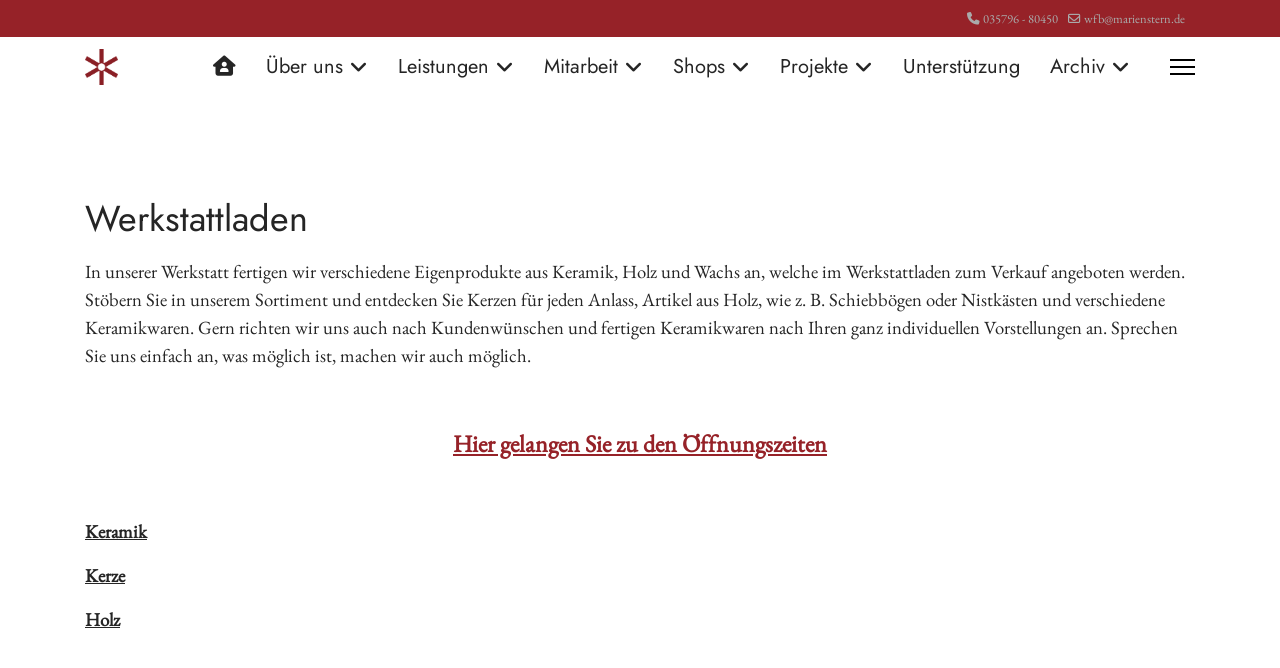

--- FILE ---
content_type: text/html; charset=utf-8
request_url: https://werkstatt.marienstern.de/index.php/shops/werkstattladen?94?111?129
body_size: 10643
content:

<!doctype html>
<html prefix="og: http://ogp.me/ns#"  lang="de-de" dir="ltr">
	<head>
		
		<meta name="viewport" content="width=device-width, initial-scale=1, shrink-to-fit=no">
		<meta charset="utf-8">
	<meta name="author" content="Kathrin Mirtschink">
	<meta property="og:image:width" content="1000">
	<meta property="og:image:height" content="667">
	<meta property="og:title" content="Werkstattladen">
	<meta property="og:type" content="article">
	<meta property="og:image:url" content="https://werkstatt.marienstern.de/images/Fotos BBB AB Cafe Keramik/Keramik/IMG_6440 1000x667.jpg">
	<meta property="og:url" content="?94?111?129">
	<meta name="generator" content="Joomla! - Open Source Content Management">
	<title>Werkstattladen</title>
	<link href="/images/logo/Werkstattlogo-neu-RGB.png" rel="icon" type="image/png">
<link href="/media/vendor/joomla-custom-elements/css/joomla-alert.min.css?0.4.1" rel="stylesheet">
	<link href="/media/plg_system_jcepro/site/css/content.min.css?86aa0286b6232c4a5b58f892ce080277" rel="stylesheet">
	<link href="/templates/shaper_helixultimate/css/bootstrap.min.css" rel="stylesheet">
	<link href="/plugins/system/helixultimate/assets/css/chosen.css" rel="stylesheet">
	<link href="/plugins/system/helixultimate/assets/css/system-j4.min.css" rel="stylesheet">
	<link href="/media/system/css/joomla-fontawesome.min.css?3f9a95" rel="stylesheet">
	<link href="/templates/shaper_helixultimate/css/template.css" rel="stylesheet">
	<link href="/templates/shaper_helixultimate/css/presets/preset2.css" rel="stylesheet">
	<link href="/templates/shaper_helixultimate/css/custom.css" rel="stylesheet">
	<link href="/components/com_sppagebuilder/assets/css/dynamic-content.css?3e7e96fad5e237fb2d5a081c6cb11212" rel="stylesheet">
	<link href="/components/com_sppagebuilder/assets/css/color-switcher.css?3e7e96fad5e237fb2d5a081c6cb11212" rel="stylesheet">
	<style>.sp-megamenu-parent > li > a, .sp-megamenu-parent > li > span, .sp-megamenu-parent .sp-dropdown li.sp-menu-item > a{font-family: 'Arial', sans-serif;text-decoration: none;}
</style>
	<style>.menu.nav-pills > li > a, .menu.nav-pills > li > span, .menu.nav-pills .sp-dropdown li.sp-menu-item > a{font-family: 'Arial', sans-serif;text-decoration: none;}
</style>
	<style>.logo-image {height:36px;}.logo-image-phone {height:36px;}</style>
	<style>@media(max-width: 992px) {.logo-image {height: 36px;}.logo-image-phone {height: 36px;}}</style>
	<style>@media(max-width: 576px) {.logo-image {height: 36px;}.logo-image-phone {height: 36px;}}</style>
	<style>:root {--sppb-topbar-bg-color: #333333; --sppb-topbar-text-color: #AAAAAA; --sppb-header-bg-color: #FFFFFF; --sppb-logo-text-color: #ec430f; --sppb-menu-text-color: #252525; --sppb-menu-text-hover-color: #ec430f; --sppb-menu-text-active-color: #ec430f; --sppb-menu-dropdown-bg-color: #FFFFFF; --sppb-menu-dropdown-text-color: #252525; --sppb-menu-dropdown-text-hover-color: #ec430f; --sppb-menu-dropdown-text-active-color: #ec430f; --sppb-text-color: #252525; --sppb-bg-color: #FFFFFF; --sppb-link-color: #ec430f; --sppb-link-hover-color: #044CD0; --sppb-footer-bg-color: #171717; --sppb-footer-text-color: #FFFFFF; --sppb-footer-link-color: #A2A2A2; --sppb-footer-link-hover-color: #FFFFFF}</style>
<script src="/media/vendor/jquery/js/jquery.min.js?3.7.1"></script>
	<script src="/media/vendor/jquery/js/jquery-noconflict.min.js?3.7.1"></script>
	<script src="/media/mod_menu/js/menu.min.js?3f9a95" type="module"></script>
	<script type="application/json" class="joomla-script-options new">{"data":{"breakpoints":{"tablet":991,"mobile":480},"header":{"stickyOffset":"100"}},"joomla.jtext":{"ERROR":"Fehler","MESSAGE":"Nachricht","NOTICE":"Hinweis","WARNING":"Warnung","JCLOSE":"Schließen","JOK":"OK","JOPEN":"Öffnen"},"system.paths":{"root":"","rootFull":"https:\/\/werkstatt.marienstern.de\/","base":"","baseFull":"https:\/\/werkstatt.marienstern.de\/"},"csrf.token":"25dd187793ff3a9bab4105474d24e955","accessibility-options":{"labels":{"menuTitle":"Bedienungshilfen","increaseText":"Schrift vergrößern","decreaseText":"Schrift verkleinern","increaseTextSpacing":"Zeichenabstand erhöhen","decreaseTextSpacing":"Zeichenabstand verringern","invertColors":"Farben umkehren","grayHues":"Graue Farbtöne","underlineLinks":"Links unterstreichen","bigCursor":"Großer Mauszeiger","readingGuide":"Zeilenlineal","textToSpeech":"Text vorlesen","speechToText":"Sprache zu Text","resetTitle":"Zurücksetzen","closeTitle":"Schließen"},"icon":{"position":{"left":{"size":"0","units":"px"}},"useEmojis":true},"hotkeys":{"enabled":true,"helpTitles":true},"textToSpeechLang":["de-DE"],"speechToTextLang":["de-DE"]}}</script>
	<script src="/media/system/js/core.min.js?a3d8f8"></script>
	<script src="/media/vendor/bootstrap/js/alert.min.js?5.3.8" type="module"></script>
	<script src="/media/vendor/bootstrap/js/button.min.js?5.3.8" type="module"></script>
	<script src="/media/vendor/bootstrap/js/carousel.min.js?5.3.8" type="module"></script>
	<script src="/media/vendor/bootstrap/js/collapse.min.js?5.3.8" type="module"></script>
	<script src="/media/vendor/bootstrap/js/dropdown.min.js?5.3.8" type="module"></script>
	<script src="/media/vendor/bootstrap/js/modal.min.js?5.3.8" type="module"></script>
	<script src="/media/vendor/bootstrap/js/offcanvas.min.js?5.3.8" type="module"></script>
	<script src="/media/vendor/bootstrap/js/popover.min.js?5.3.8" type="module"></script>
	<script src="/media/vendor/bootstrap/js/scrollspy.min.js?5.3.8" type="module"></script>
	<script src="/media/vendor/bootstrap/js/tab.min.js?5.3.8" type="module"></script>
	<script src="/media/vendor/bootstrap/js/toast.min.js?5.3.8" type="module"></script>
	<script src="/media/system/js/showon.min.js?e51227" type="module"></script>
	<script src="/media/system/js/messages.min.js?9a4811" type="module"></script>
	<script src="/media/vendor/accessibility/js/accessibility.min.js?3.0.17" defer></script>
	<script src="/plugins/system/helixultimate/assets/js/chosen.jquery.js"></script>
	<script src="/templates/shaper_helixultimate/js/main.js"></script>
	<script src="/components/com_sppagebuilder/assets/js/dynamic-content.js?3e7e96fad5e237fb2d5a081c6cb11212"></script>
	<script src="/components/com_sppagebuilder/assets/js/color-switcher.js?3e7e96fad5e237fb2d5a081c6cb11212"></script>
	<script type="application/ld+json">{"@context":"https://schema.org","@graph":[{"@type":"Organization","@id":"https://werkstatt.marienstern.de/#/schema/Organization/base","name":"Werkstatt St. Michael","url":"https://werkstatt.marienstern.de/"},{"@type":"WebSite","@id":"https://werkstatt.marienstern.de/#/schema/WebSite/base","url":"https://werkstatt.marienstern.de/","name":"Werkstatt St. Michael","publisher":{"@id":"https://werkstatt.marienstern.de/#/schema/Organization/base"}},{"@type":"WebPage","@id":"https://werkstatt.marienstern.de/#/schema/WebPage/base","url":"https://werkstatt.marienstern.de/index.php/shops/werkstattladen?94?111?129","name":"Werkstattladen","isPartOf":{"@id":"https://werkstatt.marienstern.de/#/schema/WebSite/base"},"about":{"@id":"https://werkstatt.marienstern.de/#/schema/Organization/base"},"inLanguage":"de-DE"}]}</script>
	<script type="module">window.addEventListener("load", function() {new Accessibility(Joomla.getOptions("accessibility-options") || {});});</script>
	<script>template="shaper_helixultimate";</script>
	<script>
				document.addEventListener("DOMContentLoaded", () =>{
					window.htmlAddContent = window?.htmlAddContent || "";
					if (window.htmlAddContent) {
        				document.body.insertAdjacentHTML("beforeend", window.htmlAddContent);
					}
				});
			</script>
	<script>
			const initColorMode = () => {
				const colorVariableData = [];
				const sppbColorVariablePrefix = "--sppb";
				let activeColorMode = localStorage.getItem("sppbActiveColorMode") || "";
				activeColorMode = "";
				const modes = [];

				if(!modes?.includes(activeColorMode)) {
					activeColorMode = "";
					localStorage.setItem("sppbActiveColorMode", activeColorMode);
				}

				document?.body?.setAttribute("data-sppb-color-mode", activeColorMode);

				if (!localStorage.getItem("sppbActiveColorMode")) {
					localStorage.setItem("sppbActiveColorMode", activeColorMode);
				}

				if (window.sppbColorVariables) {
					const colorVariables = typeof(window.sppbColorVariables) === "string" ? JSON.parse(window.sppbColorVariables) : window.sppbColorVariables;

					for (const colorVariable of colorVariables) {
						const { path, value } = colorVariable;
						const variable = String(path[0]).trim().toLowerCase().replaceAll(" ", "-");
						const mode = path[1];
						const variableName = `${sppbColorVariablePrefix}-${variable}`;

						if (activeColorMode === mode) {
							colorVariableData.push(`${variableName}: ${value}`);
						}
					}

					document.documentElement.style.cssText += colorVariableData.join(";");
				}
			};

			window.sppbColorVariables = [];
			
			initColorMode();

			document.addEventListener("DOMContentLoaded", initColorMode);
		</script>
			<script src="/media/vendor/jquery/js/jquery.min.js"></script><script>var JUri = "https://werkstatt.marienstern.de/", gallery_image_path="images"</script><script src="https://werkstatt.marienstern.de/components/com_bagallery/libraries/modal/ba_modal.js?2.4.0"></script><link rel="stylesheet" href="https://werkstatt.marienstern.de/components/com_bagallery/assets/css/ba-style.css?2.4.0"><link rel="stylesheet" href="https://werkstatt.marienstern.de/components/com_bagallery/assets/css/ba-effects.css?2.4.0"><script src="https://werkstatt.marienstern.de/components/com_bagallery/libraries/ba_isotope/ba_isotope.js?2.4.0"></script><script src="https://werkstatt.marienstern.de/components/com_bagallery/libraries/lazyload/jquery.lazyload.min.js?2.4.0"></script><script src="https://werkstatt.marienstern.de/components/com_bagallery/assets/js/ba-gallery.js?2.4.0"></script>
</head>
	<body class="site helix-ultimate hu com_content com-content view-article layout-default task-none itemid-176 de-de ltr sticky-header layout-fluid offcanvas-init offcanvs-position-right">

		
		
		<div class="body-wrapper">
			<div class="body-innerwrapper">
				
	<div class="sticky-header-placeholder"></div>

<div id="sp-top-bar">
	<div class="container">
		<div class="container-inner">
			<div class="row">
				<div id="sp-top1" class="col-lg-6">
					<div class="sp-column text-center text-lg-start">
																			
												
					</div>
				</div>

				<div id="sp-top2" class="col-lg-6">
					<div class="sp-column text-center text-lg-end">
						
													<ul class="sp-contact-info"><li class="sp-contact-phone"><span class="fas fa-phone" aria-hidden="true"></span> <a href="tel:03579680450">035796 - 80450</a></li><li class="sp-contact-email"><span class="far fa-envelope" aria-hidden="true"></span> <a href="mailto:wfb@marienstern.de">wfb@marienstern.de</a></li></ul>												
					</div>
				</div>
			</div>
		</div>
	</div>
</div>

<header id="sp-header">
	<div class="container">
		<div class="container-inner">
			<div class="row align-items-center">

				<!-- Left toggler if left/offcanvas -->
				
				<!-- Logo -->
				<div id="sp-logo" class="col-auto">
					<div class="sp-column">
						<div class="logo"><a href="/">
				<img class='logo-image '
					srcset='https://werkstatt.marienstern.de/images/logo/Stern_Marienstern.png 1x'
					src='https://werkstatt.marienstern.de/images/logo/Stern_Marienstern.png'
					height='36'
					alt='Werkstatt St. Michael'
				/>
				</a></div>						
					</div>
				</div>

				<!-- Menu -->
				<div id="sp-menu" class="col-auto flex-auto">
					<div class="sp-column d-flex justify-content-end align-items-center">
						<nav class="sp-megamenu-wrapper d-flex" role="navigation" aria-label="navigation"><ul class="sp-megamenu-parent menu-animation-fade-up d-none d-lg-block"><li class="sp-menu-item"><a   href="/index.php"  ><span class="fas fa-house-user"></span></a></li><li class="sp-menu-item sp-has-child"><a   href="/index.php/ueber-uns"  >Über uns</a><div class="sp-dropdown sp-dropdown-main sp-menu-right" style="width: 240px;"><div class="sp-dropdown-inner"><ul class="sp-dropdown-items"><li class="sp-menu-item"><a   href="/index.php/ueber-uns/leitbild"  >Leitbild</a></li><li class="sp-menu-item"><a   href="/index.php/ueber-uns/historie"  >Historie</a></li><li class="sp-menu-item"><a   href="/index.php/ueber-uns/kontakt"  >Kontakt</a></li><li class="sp-menu-item"><a   href="/index.php/ueber-uns/oeffnungszeiten-wfbm"  >Öffnungszeiten WfbM</a></li></ul></div></div></li><li class="sp-menu-item sp-has-child"><span  class=" sp-menu-separator"  >Leistungen</span><div class="sp-dropdown sp-dropdown-main sp-menu-right" style="width: 240px;"><div class="sp-dropdown-inner"><ul class="sp-dropdown-items"><li class="sp-menu-item sp-has-child"><a   href="/index.php/leistungen/werkstattleistungen"  >Werkstattleistungen</a><div class="sp-dropdown sp-dropdown-sub sp-menu-right" style="width: 240px;"><div class="sp-dropdown-inner"><ul class="sp-dropdown-items"><li class="sp-menu-item"><a   href="/index.php/leistungen/werkstattleistungen/montagearbeiten"  >Montagearbeiten</a></li><li class="sp-menu-item"><a   href="/index.php/leistungen/werkstattleistungen/metallverarbeitung"  >Metallverarbeitung</a></li><li class="sp-menu-item"><a   href="/index.php/leistungen/werkstattleistungen/landschaftspflege"  >Landschaftspflege</a></li><li class="sp-menu-item"><a   href="/index.php/leistungen/werkstattleistungen/tischlerei"  >Tischlerei</a></li><li class="sp-menu-item"><a   href="/index.php/leistungen/werkstattleistungen/keramik"  >Keramik</a></li><li class="sp-menu-item"><a   href="/index.php/leistungen/werkstattleistungen/kerze"  >Kerze</a></li><li class="sp-menu-item"><a   href="/index.php/leistungen/werkstattleistungen/baeckerei-cafe-st-michael"  >Klosterbäckerei</a></li><li class="sp-menu-item"><a   href="/index.php/leistungen/werkstattleistungen/cafe-st-michael"  >Café St. Michael</a></li><li class="sp-menu-item"><a   href="/index.php/leistungen/werkstattleistungen/dienstleistungen"  >Dienstleistungen</a></li></ul></div></div></li><li class="sp-menu-item sp-has-child"><span  class=" sp-menu-separator"  >Leistungen für Werkstattbesucher</span><div class="sp-dropdown sp-dropdown-sub sp-menu-right" style="width: 240px;"><div class="sp-dropdown-inner"><ul class="sp-dropdown-items"><li class="sp-menu-item"><a   href="/index.php/leistungen/leistungen-fuer-werkstattbesucher/berufsbildungsbereich"  >Berufsbildungsbereich</a></li><li class="sp-menu-item"><a   href="/index.php/leistungen/leistungen-fuer-werkstattbesucher/arbeitsbereich"  >Arbeitsbereich</a></li><li class="sp-menu-item"><a   href="/index.php/leistungen/leistungen-fuer-werkstattbesucher/praxisbausteine"  >Praxisbausteine</a></li><li class="sp-menu-item"><a   href="/index.php/leistungen/leistungen-fuer-werkstattbesucher/begleitende-angebote"  >Begleitende Angebote</a></li></ul></div></div></li></ul></div></div></li><li class="sp-menu-item sp-has-child"><span  class=" sp-menu-separator"  >Mitarbeit</span><div class="sp-dropdown sp-dropdown-main sp-menu-right" style="width: 240px;"><div class="sp-dropdown-inner"><ul class="sp-dropdown-items"><li class="sp-menu-item"><a   href="/index.php/mitarbeit/ehrenamt"  >Ehrenamt</a></li><li class="sp-menu-item"><a   href="/index.php/mitarbeit/fdag-fsj-bfd"  >FdaG/FSJ/BFD</a></li><li class="sp-menu-item"><a   href="/index.php/mitarbeit/stellenausschreibungen"  >Stellenausschreibungen</a></li></ul></div></div></li><li class="sp-menu-item sp-has-child active"><span  class=" sp-menu-separator"  >Shops</span><div class="sp-dropdown sp-dropdown-main sp-menu-right" style="width: 240px;"><div class="sp-dropdown-inner"><ul class="sp-dropdown-items"><li class="sp-menu-item current-item active"><a aria-current="page"  href="/index.php/shops/werkstattladen"  >Werkstattladen</a></li><li class="sp-menu-item"><a   href="/index.php/shops/baeckerei"  >Bäckerei &amp; Café</a></li></ul></div></div></li><li class="sp-menu-item sp-has-child"><span  class=" sp-menu-separator"  >Projekte</span><div class="sp-dropdown sp-dropdown-main sp-menu-right" style="width: 240px;"><div class="sp-dropdown-inner"><ul class="sp-dropdown-items"><li class="sp-menu-item sp-has-child"><span  class=" sp-menu-separator"  >Projekt LOVe</span><div class="sp-dropdown sp-dropdown-sub sp-menu-right" style="width: 240px;"><div class="sp-dropdown-inner"><ul class="sp-dropdown-items"><li class="sp-menu-item"><a   href="/index.php/projekte/projekt-love/love-das-projekt"  >LOVe - Das Projekt</a></li><li class="sp-menu-item"><a   href="/index.php/projekte/projekt-love/love-kontakt"  >LOVe - Kontakt</a></li><li class="sp-menu-item"><a   href="/index.php/projekte/projekt-love/projektausschreibungen"  >Projektausschreibungen</a></li></ul></div></div></li><li class="sp-menu-item sp-has-child"><span  class=" sp-menu-separator"  >ERL</span><div class="sp-dropdown sp-dropdown-sub sp-menu-right" style="width: 240px;"><div class="sp-dropdown-inner"><ul class="sp-dropdown-items"><li class="sp-menu-item"><a   href="/index.php/projekte/erl/erl-das-projekt"  >ERL - Das Projekt</a></li><li class="sp-menu-item"><a   href="/index.php/projekte/erl/erl-projektabschluss"  >ERL - Projektabschluss</a></li><li class="sp-menu-item"><a   href="/index.php/projekte/erl/erl-berufliche-kompetenzprofile"  >ERL - berufliche Kompetenzprofile</a></li></ul></div></div></li><li class="sp-menu-item sp-has-child"><span  class=" sp-menu-separator"  >Et Labora</span><div class="sp-dropdown sp-dropdown-sub sp-menu-right" style="width: 240px;"><div class="sp-dropdown-inner"><ul class="sp-dropdown-items"><li class="sp-menu-item"><a   href="/index.php/projekte/et-labora/et-labora-das-projekt"  >Et Labora - Das Projekt</a></li><li class="sp-menu-item"><a   href="/index.php/projekte/et-labora/et-labora-abschlussbericht"  >Et Labora - Abschlussbericht</a></li></ul></div></div></li></ul></div></div></li><li class="sp-menu-item"><a   href="/index.php/unterstuetzung"  >Unterstützung</a></li><li class="sp-menu-item sp-has-child"><span  class=" sp-menu-separator"  >Archiv</span><div class="sp-dropdown sp-dropdown-main sp-menu-right" style="width: 240px;"><div class="sp-dropdown-inner"><ul class="sp-dropdown-items"><li class="sp-menu-item"><a   href="/images/PDF/Archiv/Archiv 2021"  >Archiv 2021</a></li><li class="sp-menu-item"><a   href="/images/PDF/Archiv/Archiv 2020"  >Archiv 2020</a></li><li class="sp-menu-item"><a   href="/images/PDF/Archiv/Archiv 2019"  >Archiv 2019</a></li><li class="sp-menu-item"><a   href="/images/PDF/Archiv/Archiv 2018"  >Archiv 2018</a></li><li class="sp-menu-item"><a   href="/images/PDF/Archiv/Archiv-2017"  >Archiv 2017</a></li><li class="sp-menu-item"><a   href="/images/PDF/Archiv/Archiv-2016"  >Archiv 2016</a></li><li class="sp-menu-item"><a   href="/images/PDF/Archiv/Archiv-2015"  >Archiv 2015</a></li><li class="sp-menu-item"><a   href="/images/PDF/Archiv/Archiv-2014"  >Archiv 2014</a></li><li class="sp-menu-item"><a   href="/images/PDF/Archiv/Archiv-2013"  >Archiv 2013</a></li><li class="sp-menu-item"><a   href="/images/PDF/Archiv/Archiv-2012"  >Archiv 2012</a></li><li class="sp-menu-item"><a   href="/images/PDF/Archiv/Archiv-2011"  >Archiv 2011</a></li><li class="sp-menu-item"><a   href="/images/PDF/Archiv/Archiv-2010"  >Archiv 2010</a></li></ul></div></div></li></ul></nav>						

						<!-- Related Modules -->
						<div class="d-none d-lg-flex header-modules align-items-center">
							
													</div>

						<!-- Right toggler  -->
													
  <a id="offcanvas-toggler"
     class="offcanvas-toggler-secondary offcanvas-toggler-right d-flex align-items-center"
     href="#"
     aria-label="Menu"
     title="Menu">
     <div class="burger-icon"><span></span><span></span><span></span></div>
  </a>											</div>
				</div>
			</div>
		</div>
	</div>
</header>
				<main id="sp-main">
					
<section id="sp-section-1" >

				
	
<div class="row">
	<div id="sp-title" class="col-lg-12 "><div class="sp-column "></div></div></div>
				
	</section>

<section id="sp-main-body" >

										<div class="container">
					<div class="container-inner">
						
	
<div class="row">
	
<div id="sp-component" class="col-lg-12 ">
	<div class="sp-column ">
		<div id="system-message-container" aria-live="polite"></div>


		
		<div class="article-details " itemscope itemtype="https://schema.org/Article">
    <meta itemprop="inLanguage" content="de-DE">

    
    
    
    
            <div class="article-header">
                            <h1 itemprop="headline">
                    Werkstattladen                </h1>
            
            
            
                    </div>
    
    <div class="article-can-edit d-flex flex-wrap justify-content-between">
                
            </div>

    
        
                
    
        
        
        
        <div itemprop="articleBody">
            <p><span style="font-size: 14pt;">In unserer Werkstatt fertigen wir verschiedene Eigenprodukte aus Keramik, Holz und Wachs an, welche im Werkstattladen zum Verkauf angeboten werden. Stöbern Sie in unserem Sortiment und entdecken Sie Kerzen für jeden Anlass, Artikel aus Holz, wie z. B. Schiebbögen oder Nistkästen und verschiedene Keramikwaren. Gern richten wir uns auch nach Kundenwünschen und fertigen Keramikwaren nach Ihren ganz individuellen Vorstellungen an. Sprechen Sie uns einfach an, was möglich ist, machen wir auch möglich.</span></p>
<p>&nbsp;</p>
<p style="text-align: center;"><a href="/index.php/ueber-uns/oeffnungszeiten-wfbm"><span style="text-decoration: underline; font-size: 18pt;"><strong><span style="color: #962228; text-decoration: underline;">Hier gelangen Sie zu den Öffnungszeiten</span></strong></span></a></p>
<p>&nbsp;</p>
<p><span style="text-decoration: underline;"><strong><span style="font-size: 14pt;">Keramik</span></strong></span></p>
<p><div class='ba-gallery ' data-gallery='19' style="--modal-background-color:rgba(0, 0, 0, 0.9); --modal-title-color: #ffffff; --modal-icons-color: #ffffff;"><div class="modal-scrollable" style="display:none; --modal-background-color: rgba(0, 0, 0, 0.9);"><div class="ba-modal gallery-modal ba-gallery-fade-animation " style="display:none"><div class="ba-modal-header row-fluid"><div class="ba-modal-title"><h3 class="modal-title" style="color:#ffffff;"></h3></div><div class="ba-center-icons"></div><div class="ba-right-icons"><div class="header-icons"><i class="ba-icon-close zmdi zmdi-close" style="color:#ffffff"></i></div></div></div><div class="ba-modal-body active" style="--modal-body-color: #ffffff"><div class="modal-image"></div><div class="description-wrapper"><div class="modal-description"></div></div></div></div><input type='hidden' class='lightbox-options' value='{"lightbox_border":"#ffffff","lightbox_bg":"#000000","lightbox_bg_transparency":"0.9","display_likes":"0","display_header":1,"display_zoom":0,"lightbox_display_title":"1","lightbox_width":"45","auto_resize":1,"disable_lightbox":0,"twitter_share":0,"odnoklassniki_share":0,"description_position":"below","facebook_share":0,"pinterest_share":0,"slide_amimation":"ba-gallery-fade-animation","linkedin_share":0,"vkontakte_share":0,"display_download":0,"enable_alias":1,"display_fullscreen":0,"header_icons_color":"#ffffff"}'><div class="modal-nav" style="display:none"><i class="ba-left-action zmdi zmdi-chevron-left" style="color:#ffffff; background-color:rgba(0,0,0,0)"></i><i class="ba-right-action zmdi zmdi-chevron-right" style="color:#ffffff; background-color:rgba(0,0,0,0)"></i></div></div><div class="ba-gallery-row-wrapper"><div class='ba-gallery-content-wrapper'><div class='ba-gallery-content'><div class='row-fluid'><div class='span12 ba-gallery-grid css-style-1' style='--background-color: rgba(0, 0, 0, 0.75); --title-color: #ffffff; --description-color: #ffffff; --category-color: #ffffff; --title-size: 18px; --title-weight: bold; --title-text-align: left; --description-size: 12px; --description-weight: normal; --description-text-align: left; --category-size: 14px; --category-weight: normal; --category-text-align: left;'><div class='ba-gallery-items category-0 category-1' style='display: none;'><span data-href='https://werkstatt.marienstern.de/index.php/shops/werkstattladen?123' class='ba-gallery-image-link'></span><div class='ba-image'><img src='https://werkstatt.marienstern.de/images/bagallery/gallery-19/thumbnail/category-1/Anhanger rund - Kopie.jpg?1706182566' data-width="800" data-height="600" alt=''><div class='ba-caption'><div class='ba-caption-content'></div></div><textarea style='display: none !important;' class='image-id' data-id='ba-image-123'>{"id":123,"form_id":19,"category":"category-1","name":"Anhanger rund - Kopie.jpg","path":"images\/Fotos BBB AB Cafe Keramik\/Keramik\/Anhanger rund - Kopie.jpg","url":"https:\/\/werkstatt.marienstern.de\/images\/Fotos BBB AB Cafe Keramik\/Keramik\/Anhanger rund - Kopie.jpg","thumbnail_url":"\/images\/bagallery\/gallery-19\/thumbnail\/category-1\/Anhanger rund - Kopie.jpg","title":"","short":"","alt":"","description":"","link":"","video":"","settings":null,"likes":0,"imageId":"14","target":"blank","lightboxUrl":"","watermark_name":"Anhanger rund - Kopie.jpg","hideInAll":0,"suffix":""}</textarea></div></div><div class='ba-gallery-items category-0 category-1' style='display: none;'><span data-href='https://werkstatt.marienstern.de/index.php/shops/werkstattladen?124' class='ba-gallery-image-link'></span><div class='ba-image'><img src='https://werkstatt.marienstern.de/images/bagallery/gallery-19/thumbnail/category-1/Blumen 6 - Kopie.jpg?1706182566' data-width="800" data-height="600" alt=''><div class='ba-caption'><div class='ba-caption-content'></div></div><textarea style='display: none !important;' class='image-id' data-id='ba-image-124'>{"id":124,"form_id":19,"category":"category-1","name":"Blumen 6 - Kopie.jpg","path":"images\/Fotos BBB AB Cafe Keramik\/Keramik\/Blumen 6 - Kopie.jpg","url":"https:\/\/werkstatt.marienstern.de\/images\/Fotos BBB AB Cafe Keramik\/Keramik\/Blumen 6 - Kopie.jpg","thumbnail_url":"\/images\/bagallery\/gallery-19\/thumbnail\/category-1\/Blumen 6 - Kopie.jpg","title":"","short":"","alt":"","description":"","link":"","video":"","settings":null,"likes":0,"imageId":"15","target":"blank","lightboxUrl":"","watermark_name":"Blumen 6 - Kopie.jpg","hideInAll":0,"suffix":""}</textarea></div></div><div class='ba-gallery-items category-0 category-1' style='display: none;'><span data-href='https://werkstatt.marienstern.de/index.php/shops/werkstattladen?125' class='ba-gallery-image-link'></span><div class='ba-image'><img src='https://werkstatt.marienstern.de/images/bagallery/gallery-19/thumbnail/category-1/Herzen 4 - Kopie.jpg?1706182566' data-width="800" data-height="600" alt=''><div class='ba-caption'><div class='ba-caption-content'></div></div><textarea style='display: none !important;' class='image-id' data-id='ba-image-125'>{"id":125,"form_id":19,"category":"category-1","name":"Herzen 4 - Kopie.jpg","path":"images\/Fotos BBB AB Cafe Keramik\/Keramik\/Herzen 4 - Kopie.jpg","url":"https:\/\/werkstatt.marienstern.de\/images\/Fotos BBB AB Cafe Keramik\/Keramik\/Herzen 4 - Kopie.jpg","thumbnail_url":"\/images\/bagallery\/gallery-19\/thumbnail\/category-1\/Herzen 4 - Kopie.jpg","title":"","short":"","alt":"","description":"","link":"","video":"","settings":null,"likes":0,"imageId":"16","target":"blank","lightboxUrl":"","watermark_name":"Herzen 4 - Kopie.jpg","hideInAll":0,"suffix":""}</textarea></div></div><div class='ba-gallery-items category-0 category-1' style='display: none;'><span data-href='https://werkstatt.marienstern.de/index.php/shops/werkstattladen?126' class='ba-gallery-image-link'></span><div class='ba-image'><img src='https://werkstatt.marienstern.de/images/bagallery/gallery-19/thumbnail/category-1/IMG_1660 - Kopie.jpg?1706182566' data-width="401" data-height="600" alt=''><div class='ba-caption'><div class='ba-caption-content'></div></div><textarea style='display: none !important;' class='image-id' data-id='ba-image-126'>{"id":126,"form_id":19,"category":"category-1","name":"IMG_1660 - Kopie.jpg","path":"images\/Fotos BBB AB Cafe Keramik\/Keramik\/IMG_1660 - Kopie.jpg","url":"https:\/\/werkstatt.marienstern.de\/images\/Fotos BBB AB Cafe Keramik\/Keramik\/IMG_1660 - Kopie.jpg","thumbnail_url":"\/images\/bagallery\/gallery-19\/thumbnail\/category-1\/IMG_1660 - Kopie.jpg","title":"","short":"","alt":"","description":"","link":"","video":"","settings":null,"likes":0,"imageId":"17","target":"blank","lightboxUrl":"","watermark_name":"IMG_1660 - Kopie.jpg","hideInAll":0,"suffix":""}</textarea></div></div><div class='ba-gallery-items category-0 category-1' style='display: none;'><span data-href='https://werkstatt.marienstern.de/index.php/shops/werkstattladen?127' class='ba-gallery-image-link'></span><div class='ba-image'><img src='https://werkstatt.marienstern.de/images/bagallery/gallery-19/thumbnail/category-1/IMG_1690 - Kopie.jpg?1706182566' data-width="902" data-height="600" alt=''><div class='ba-caption'><div class='ba-caption-content'></div></div><textarea style='display: none !important;' class='image-id' data-id='ba-image-127'>{"id":127,"form_id":19,"category":"category-1","name":"IMG_1690 - Kopie.jpg","path":"images\/Fotos BBB AB Cafe Keramik\/Keramik\/IMG_1690 - Kopie.jpg","url":"https:\/\/werkstatt.marienstern.de\/images\/Fotos BBB AB Cafe Keramik\/Keramik\/IMG_1690 - Kopie.jpg","thumbnail_url":"\/images\/bagallery\/gallery-19\/thumbnail\/category-1\/IMG_1690 - Kopie.jpg","title":"","short":"","alt":"","description":"","link":"","video":"","settings":null,"likes":0,"imageId":"18","target":"blank","lightboxUrl":"","watermark_name":"IMG_1690 - Kopie.jpg","hideInAll":0,"suffix":""}</textarea></div></div><div class='ba-gallery-items category-0 category-1' style='display: none;'><span data-href='https://werkstatt.marienstern.de/index.php/shops/werkstattladen?128' class='ba-gallery-image-link'></span><div class='ba-image'><img src='https://werkstatt.marienstern.de/images/bagallery/gallery-19/thumbnail/category-1/IMG_1691 - Kopie.jpg?1706182566' data-width="400" data-height="600" alt=''><div class='ba-caption'><div class='ba-caption-content'></div></div><textarea style='display: none !important;' class='image-id' data-id='ba-image-128'>{"id":128,"form_id":19,"category":"category-1","name":"IMG_1691 - Kopie.jpg","path":"images\/Fotos BBB AB Cafe Keramik\/Keramik\/IMG_1691 - Kopie.jpg","url":"https:\/\/werkstatt.marienstern.de\/images\/Fotos BBB AB Cafe Keramik\/Keramik\/IMG_1691 - Kopie.jpg","thumbnail_url":"\/images\/bagallery\/gallery-19\/thumbnail\/category-1\/IMG_1691 - Kopie.jpg","title":"","short":"","alt":"","description":"","link":"","video":"","settings":null,"likes":0,"imageId":"19","target":"blank","lightboxUrl":"","watermark_name":"IMG_1691 - Kopie.jpg","hideInAll":0,"suffix":""}</textarea></div></div><div class='ba-gallery-items category-0 category-1' style='display: none;'><span data-href='https://werkstatt.marienstern.de/index.php/shops/werkstattladen?129' class='ba-gallery-image-link'></span><div class='ba-image'><img src='https://werkstatt.marienstern.de/images/bagallery/gallery-19/thumbnail/category-1/IMG_6440 1000x667.jpg?1706182566' data-width="900" data-height="600" alt=''><div class='ba-caption'><div class='ba-caption-content'></div></div><textarea style='display: none !important;' class='image-id' data-id='ba-image-129'>{"id":129,"form_id":19,"category":"category-1","name":"IMG_6440 1000x667.jpg","path":"images\/Fotos BBB AB Cafe Keramik\/Keramik\/IMG_6440 1000x667.jpg","url":"https:\/\/werkstatt.marienstern.de\/images\/Fotos BBB AB Cafe Keramik\/Keramik\/IMG_6440 1000x667.jpg","thumbnail_url":"\/images\/bagallery\/gallery-19\/thumbnail\/category-1\/IMG_6440 1000x667.jpg","title":"","short":"","alt":"","description":"","link":"","video":"","settings":null,"likes":0,"imageId":"20","target":"blank","lightboxUrl":"","watermark_name":"IMG_6440 1000x667.jpg","hideInAll":0,"suffix":""}</textarea></div></div><div class='ba-gallery-items category-0 category-1' style='display: none;'><span data-href='https://werkstatt.marienstern.de/index.php/shops/werkstattladen?130' class='ba-gallery-image-link'></span><div class='ba-image'><img src='https://werkstatt.marienstern.de/images/bagallery/gallery-19/thumbnail/category-1/P1120881 Galerie.jpg?1706182566' data-width="900" data-height="600" alt=''><div class='ba-caption'><div class='ba-caption-content'></div></div><textarea style='display: none !important;' class='image-id' data-id='ba-image-130'>{"id":130,"form_id":19,"category":"category-1","name":"P1120881 Galerie.jpg","path":"images\/Fotos BBB AB Cafe Keramik\/Keramik\/P1120881 Galerie.jpg","url":"https:\/\/werkstatt.marienstern.de\/images\/Fotos BBB AB Cafe Keramik\/Keramik\/P1120881 Galerie.jpg","thumbnail_url":"\/images\/bagallery\/gallery-19\/thumbnail\/category-1\/P1120881 Galerie.jpg","title":"","short":"","alt":"","description":"","link":"","video":"","settings":null,"likes":0,"imageId":"21","target":"blank","lightboxUrl":"","watermark_name":"P1120881 Galerie.jpg","hideInAll":0,"suffix":""}</textarea></div></div><div class='ba-gallery-items category-0 category-1' style='display: none;'><span data-href='https://werkstatt.marienstern.de/index.php/shops/werkstattladen?131' class='ba-gallery-image-link'></span><div class='ba-image'><img src='https://werkstatt.marienstern.de/images/bagallery/gallery-19/thumbnail/category-1/IMG_5123.jpg?1706182566' data-width="450" data-height="600" alt=''><div class='ba-caption'><div class='ba-caption-content'></div></div><textarea style='display: none !important;' class='image-id' data-id='ba-image-131'>{"id":131,"form_id":19,"category":"category-1","name":"IMG_5123.jpg","path":"images\/Fotos BBB AB Cafe Keramik\/Keramik\/IMG_5123.jpg","url":"https:\/\/werkstatt.marienstern.de\/images\/Fotos BBB AB Cafe Keramik\/Keramik\/IMG_5123.jpg","thumbnail_url":"\/images\/bagallery\/gallery-19\/thumbnail\/category-1\/IMG_5123.jpg","title":"","short":"","alt":"","description":"","link":"","video":"","settings":null,"likes":0,"imageId":"22","target":"blank","lightboxUrl":"","watermark_name":"IMG_5123.jpg","hideInAll":0,"suffix":""}</textarea></div></div><div class='ba-gallery-items category-0 category-1' style='display: none;'><span data-href='https://werkstatt.marienstern.de/index.php/shops/werkstattladen?132' class='ba-gallery-image-link'></span><div class='ba-image'><img src='https://werkstatt.marienstern.de/images/bagallery/gallery-19/thumbnail/category-1/IMG_6423.jpg?1706182566' data-width="800" data-height="600" alt=''><div class='ba-caption'><div class='ba-caption-content'></div></div><textarea style='display: none !important;' class='image-id' data-id='ba-image-132'>{"id":132,"form_id":19,"category":"category-1","name":"IMG_6423.jpg","path":"images\/Fotos BBB AB Cafe Keramik\/Keramik\/IMG_6423.jpg","url":"https:\/\/werkstatt.marienstern.de\/images\/Fotos BBB AB Cafe Keramik\/Keramik\/IMG_6423.jpg","thumbnail_url":"\/images\/bagallery\/gallery-19\/thumbnail\/category-1\/IMG_6423.jpg","title":"","short":"","alt":"","description":"","link":"","video":"","settings":null,"likes":0,"imageId":"23","target":"blank","lightboxUrl":"","watermark_name":"IMG_6423.jpg","hideInAll":0,"suffix":""}</textarea></div></div><div class='ba-gallery-items category-0 category-1' style='display: none;'><span data-href='https://werkstatt.marienstern.de/index.php/shops/werkstattladen?133' class='ba-gallery-image-link'></span><div class='ba-image'><img src='https://werkstatt.marienstern.de/images/bagallery/gallery-19/thumbnail/category-1/IMG_6426.jpg?1706182566' data-width="800" data-height="600" alt=''><div class='ba-caption'><div class='ba-caption-content'></div></div><textarea style='display: none !important;' class='image-id' data-id='ba-image-133'>{"id":133,"form_id":19,"category":"category-1","name":"IMG_6426.jpg","path":"images\/Fotos BBB AB Cafe Keramik\/Keramik\/IMG_6426.jpg","url":"https:\/\/werkstatt.marienstern.de\/images\/Fotos BBB AB Cafe Keramik\/Keramik\/IMG_6426.jpg","thumbnail_url":"\/images\/bagallery\/gallery-19\/thumbnail\/category-1\/IMG_6426.jpg","title":"","short":"","alt":"","description":"","link":"","video":"","settings":null,"likes":0,"imageId":"24","target":"blank","lightboxUrl":"","watermark_name":"IMG_6426.jpg","hideInAll":0,"suffix":""}</textarea></div></div><div class='ba-gallery-items category-0 category-1' style='display: none;'><span data-href='https://werkstatt.marienstern.de/index.php/shops/werkstattladen?134' class='ba-gallery-image-link'></span><div class='ba-image'><img src='https://werkstatt.marienstern.de/images/bagallery/gallery-19/thumbnail/category-1/IMG_6428 1000x667.jpg?1706182566' data-width="800" data-height="600" alt=''><div class='ba-caption'><div class='ba-caption-content'></div></div><textarea style='display: none !important;' class='image-id' data-id='ba-image-134'>{"id":134,"form_id":19,"category":"category-1","name":"IMG_6428 1000x667.jpg","path":"images\/Fotos BBB AB Cafe Keramik\/Keramik\/IMG_6428 1000x667.jpg","url":"https:\/\/werkstatt.marienstern.de\/images\/Fotos BBB AB Cafe Keramik\/Keramik\/IMG_6428 1000x667.jpg","thumbnail_url":"\/images\/bagallery\/gallery-19\/thumbnail\/category-1\/IMG_6428 1000x667.jpg","title":"","short":"","alt":"","description":"","link":"","video":"","settings":null,"likes":0,"imageId":"25","target":"blank","lightboxUrl":"","watermark_name":"IMG_6428 1000x667.jpg","hideInAll":0,"suffix":""}</textarea></div></div><div class='ba-gallery-items category-0 category-1' style='display: none;'><span data-href='https://werkstatt.marienstern.de/index.php/shops/werkstattladen?135' class='ba-gallery-image-link'></span><div class='ba-image'><img src='https://werkstatt.marienstern.de/images/bagallery/gallery-19/thumbnail/category-1/IMG_6435.jpg?1706182566' data-width="800" data-height="600" alt=''><div class='ba-caption'><div class='ba-caption-content'></div></div><textarea style='display: none !important;' class='image-id' data-id='ba-image-135'>{"id":135,"form_id":19,"category":"category-1","name":"IMG_6435.jpg","path":"images\/Fotos BBB AB Cafe Keramik\/Keramik\/IMG_6435.jpg","url":"https:\/\/werkstatt.marienstern.de\/images\/Fotos BBB AB Cafe Keramik\/Keramik\/IMG_6435.jpg","thumbnail_url":"\/images\/bagallery\/gallery-19\/thumbnail\/category-1\/IMG_6435.jpg","title":"","short":"","alt":"","description":"","link":"","video":"","settings":null,"likes":0,"imageId":"26","target":"blank","lightboxUrl":"","watermark_name":"IMG_6435.jpg","hideInAll":0,"suffix":""}</textarea></div></div></div></div><input type='hidden' class='gallery-options' value='{"thumbnail_layout":"1","column_number":"8","image_spacing":"10","caption_bg":"#000000","title_color":"#ffffff","title_weight":"bold","title_size":"18","title_alignment":"left","tags_method":"","colors_method":"","category_color":"#ffffff","category_weight":"normal","category_size":"14","category_alignment":"left","description_color":"#ffffff","description_weight":"normal","description_size":"12","id":19,"pagination_type":"default","description_alignment":"left","caption_opacity":"0.75","sorting_mode":"","random_sorting":0,"tablet_numb":"3","phone_land_numb":"2","phone_port_numb":"1","disable_auto_scroll":1}'><input type="hidden" class="current-root" value="https://werkstatt.marienstern.de/index.php/shops/werkstattladen"><input type='hidden' value='justified' class='gallery-layout'><input type='hidden' value='0' class='page-refresh'><input type='hidden' value='Gallery erstellt ' class='creating-thumbnails'><input type='hidden' value='{"disable_right_clk":0,"disable_shortcuts":0,"disable_dev_console":0}' class='copyright-options'><input type="hidden" class="active-category-image" value="https://werkstatt.marienstern.de/index.php/shops/werkstattladen"></div></div></div></div><div class='ba-gallery-substrate' style='height: 0;'></div></p>
<p><span style="text-decoration: underline;"><strong><span style="font-size: 14pt;">Kerze</span></strong></span></p>
<p><div class='ba-gallery ' data-gallery='20' style="--modal-background-color:rgba(0, 0, 0, 0.9); --modal-title-color: #ffffff; --modal-icons-color: #ffffff;"><div class="modal-scrollable" style="display:none; --modal-background-color: rgba(0, 0, 0, 0.9);"><div class="ba-modal gallery-modal ba-gallery-fade-animation " style="display:none"><div class="ba-modal-header row-fluid"><div class="ba-modal-title"><h3 class="modal-title" style="color:#ffffff;">Werkstattladen</h3></div><div class="ba-center-icons"></div><div class="ba-right-icons"><div class="header-icons"><i class="ba-icon-close zmdi zmdi-close" style="color:#ffffff"></i></div></div></div><div class="ba-modal-body active" style="--modal-body-color: #ffffff"><div class="modal-image"></div><div class="description-wrapper"></div></div></div><input type='hidden' class='lightbox-options' value='{"lightbox_border":"#ffffff","lightbox_bg":"#000000","lightbox_bg_transparency":"0.9","display_likes":"0","display_header":1,"display_zoom":0,"lightbox_display_title":"1","lightbox_width":"45","auto_resize":1,"disable_lightbox":0,"twitter_share":0,"odnoklassniki_share":0,"description_position":"below","facebook_share":0,"pinterest_share":0,"slide_amimation":"ba-gallery-fade-animation","linkedin_share":0,"vkontakte_share":0,"display_download":0,"enable_alias":1,"display_fullscreen":0,"header_icons_color":"#ffffff"}'><div class="modal-nav" style="display:none"><i class="ba-left-action zmdi zmdi-chevron-left" style="color:#ffffff; background-color:rgba(0,0,0,0)"></i><i class="ba-right-action zmdi zmdi-chevron-right" style="color:#ffffff; background-color:rgba(0,0,0,0)"></i></div></div><div class="ba-gallery-row-wrapper"><div class='ba-gallery-content-wrapper'><div class='ba-gallery-content'><div class='row-fluid'><div class='span12 ba-gallery-grid css-style-1' style='--background-color: rgba(0, 0, 0, 0.75); --title-color: #ffffff; --description-color: #ffffff; --category-color: #ffffff; --title-size: 18px; --title-weight: bold; --title-text-align: left; --description-size: 12px; --description-weight: normal; --description-text-align: left; --category-size: 14px; --category-weight: normal; --category-text-align: left;'><div class='ba-gallery-items category-0 category-1' style='display: none;'><span data-href='https://werkstatt.marienstern.de/index.php/shops/werkstattladen?94?111?129?100' class='ba-gallery-image-link'></span><div class='ba-image'><img src='https://werkstatt.marienstern.de/images/bagallery/gallery-20/thumbnail/category-1/16.jpg?1706182549' data-width="800" data-height="600" alt=''><div class='ba-caption'><div class='ba-caption-content'></div></div><textarea style='display: none !important;' class='image-id' data-id='ba-image-100'>{"id":100,"form_id":20,"category":"category-1","name":"16.jpg","path":"images\/Fotos BBB AB Cafe Keramik\/Kerze\/16.jpg","url":"https:\/\/werkstatt.marienstern.de\/images\/Fotos BBB AB Cafe Keramik\/Kerze\/16.jpg","thumbnail_url":"\/images\/bagallery\/gallery-20\/thumbnail\/category-1\/16.jpg","title":"","short":"","alt":"","description":"","link":"","video":"","settings":null,"likes":0,"imageId":"1","target":"blank","lightboxUrl":"","watermark_name":"16.jpg","hideInAll":0,"suffix":""}</textarea></div></div><div class='ba-gallery-items category-0 category-1' style='display: none;'><span data-href='https://werkstatt.marienstern.de/index.php/shops/werkstattladen?94?111?129?101' class='ba-gallery-image-link'></span><div class='ba-image'><img src='https://werkstatt.marienstern.de/images/bagallery/gallery-20/thumbnail/category-1/19.jpg?1706182549' data-width="800" data-height="600" alt=''><div class='ba-caption'><div class='ba-caption-content'></div></div><textarea style='display: none !important;' class='image-id' data-id='ba-image-101'>{"id":101,"form_id":20,"category":"category-1","name":"19.jpg","path":"images\/Fotos BBB AB Cafe Keramik\/Kerze\/19.jpg","url":"https:\/\/werkstatt.marienstern.de\/images\/Fotos BBB AB Cafe Keramik\/Kerze\/19.jpg","thumbnail_url":"\/images\/bagallery\/gallery-20\/thumbnail\/category-1\/19.jpg","title":"","short":"","alt":"","description":"","link":"","video":"","settings":null,"likes":0,"imageId":"2","target":"blank","lightboxUrl":"","watermark_name":"19.jpg","hideInAll":0,"suffix":""}</textarea></div></div><div class='ba-gallery-items category-0 category-1' style='display: none;'><span data-href='https://werkstatt.marienstern.de/index.php/shops/werkstattladen?94?111?129?102' class='ba-gallery-image-link'></span><div class='ba-image'><img src='https://werkstatt.marienstern.de/images/bagallery/gallery-20/thumbnail/category-1/2.jpg?1706182549' data-width="800" data-height="600" alt=''><div class='ba-caption'><div class='ba-caption-content'></div></div><textarea style='display: none !important;' class='image-id' data-id='ba-image-102'>{"id":102,"form_id":20,"category":"category-1","name":"2.jpg","path":"images\/Fotos BBB AB Cafe Keramik\/Kerze\/2.jpg","url":"https:\/\/werkstatt.marienstern.de\/images\/Fotos BBB AB Cafe Keramik\/Kerze\/2.jpg","thumbnail_url":"\/images\/bagallery\/gallery-20\/thumbnail\/category-1\/2.jpg","title":"","short":"","alt":"","description":"","link":"","video":"","settings":null,"likes":0,"imageId":"3","target":"blank","lightboxUrl":"","watermark_name":"2.jpg","hideInAll":0,"suffix":""}</textarea></div></div><div class='ba-gallery-items category-0 category-1' style='display: none;'><span data-href='https://werkstatt.marienstern.de/index.php/shops/werkstattladen?94?111?129?103' class='ba-gallery-image-link'></span><div class='ba-image'><img src='https://werkstatt.marienstern.de/images/bagallery/gallery-20/thumbnail/category-1/24.jpg?1706182549' data-width="800" data-height="600" alt=''><div class='ba-caption'><div class='ba-caption-content'></div></div><textarea style='display: none !important;' class='image-id' data-id='ba-image-103'>{"id":103,"form_id":20,"category":"category-1","name":"24.jpg","path":"images\/Fotos BBB AB Cafe Keramik\/Kerze\/24.jpg","url":"https:\/\/werkstatt.marienstern.de\/images\/Fotos BBB AB Cafe Keramik\/Kerze\/24.jpg","thumbnail_url":"\/images\/bagallery\/gallery-20\/thumbnail\/category-1\/24.jpg","title":"","short":"","alt":"","description":"","link":"","video":"","settings":null,"likes":0,"imageId":"4","target":"blank","lightboxUrl":"","watermark_name":"24.jpg","hideInAll":0,"suffix":""}</textarea></div></div><div class='ba-gallery-items category-0 category-1' style='display: none;'><span data-href='https://werkstatt.marienstern.de/index.php/shops/werkstattladen?94?111?129?104' class='ba-gallery-image-link'></span><div class='ba-image'><img src='https://werkstatt.marienstern.de/images/bagallery/gallery-20/thumbnail/category-1/25.jpg?1706182549' data-width="814" data-height="600" alt=''><div class='ba-caption'><div class='ba-caption-content'></div></div><textarea style='display: none !important;' class='image-id' data-id='ba-image-104'>{"id":104,"form_id":20,"category":"category-1","name":"25.jpg","path":"images\/Fotos BBB AB Cafe Keramik\/Kerze\/25.jpg","url":"https:\/\/werkstatt.marienstern.de\/images\/Fotos BBB AB Cafe Keramik\/Kerze\/25.jpg","thumbnail_url":"\/images\/bagallery\/gallery-20\/thumbnail\/category-1\/25.jpg","title":"","short":"","alt":"","description":"","link":"","video":"","settings":null,"likes":0,"imageId":"5","target":"blank","lightboxUrl":"","watermark_name":"25.jpg","hideInAll":0,"suffix":""}</textarea></div></div><div class='ba-gallery-items category-0 category-1' style='display: none;'><span data-href='https://werkstatt.marienstern.de/index.php/shops/werkstattladen?94?111?129?105' class='ba-gallery-image-link'></span><div class='ba-image'><img src='https://werkstatt.marienstern.de/images/bagallery/gallery-20/thumbnail/category-1/3.jpg?1706182549' data-width="800" data-height="600" alt=''><div class='ba-caption'><div class='ba-caption-content'></div></div><textarea style='display: none !important;' class='image-id' data-id='ba-image-105'>{"id":105,"form_id":20,"category":"category-1","name":"3.jpg","path":"images\/Fotos BBB AB Cafe Keramik\/Kerze\/3.jpg","url":"https:\/\/werkstatt.marienstern.de\/images\/Fotos BBB AB Cafe Keramik\/Kerze\/3.jpg","thumbnail_url":"\/images\/bagallery\/gallery-20\/thumbnail\/category-1\/3.jpg","title":"","short":"","alt":"","description":"","link":"","video":"","settings":null,"likes":0,"imageId":"6","target":"blank","lightboxUrl":"","watermark_name":"3.jpg","hideInAll":0,"suffix":""}</textarea></div></div><div class='ba-gallery-items category-0 category-1' style='display: none;'><span data-href='https://werkstatt.marienstern.de/index.php/shops/werkstattladen?94?111?129?106' class='ba-gallery-image-link'></span><div class='ba-image'><img src='https://werkstatt.marienstern.de/images/bagallery/gallery-20/thumbnail/category-1/4.jpg?1706182549' data-width="800" data-height="600" alt=''><div class='ba-caption'><div class='ba-caption-content'></div></div><textarea style='display: none !important;' class='image-id' data-id='ba-image-106'>{"id":106,"form_id":20,"category":"category-1","name":"4.jpg","path":"images\/Fotos BBB AB Cafe Keramik\/Kerze\/4.jpg","url":"https:\/\/werkstatt.marienstern.de\/images\/Fotos BBB AB Cafe Keramik\/Kerze\/4.jpg","thumbnail_url":"\/images\/bagallery\/gallery-20\/thumbnail\/category-1\/4.jpg","title":"","short":"","alt":"","description":"","link":"","video":"","settings":null,"likes":0,"imageId":"7","target":"blank","lightboxUrl":"","watermark_name":"4.jpg","hideInAll":0,"suffix":""}</textarea></div></div><div class='ba-gallery-items category-0 category-1' style='display: none;'><span data-href='https://werkstatt.marienstern.de/index.php/shops/werkstattladen?94?111?129?107' class='ba-gallery-image-link'></span><div class='ba-image'><img src='https://werkstatt.marienstern.de/images/bagallery/gallery-20/thumbnail/category-1/8.jpg?1706182549' data-width="800" data-height="600" alt=''><div class='ba-caption'><div class='ba-caption-content'></div></div><textarea style='display: none !important;' class='image-id' data-id='ba-image-107'>{"id":107,"form_id":20,"category":"category-1","name":"8.jpg","path":"images\/Fotos BBB AB Cafe Keramik\/Kerze\/8.jpg","url":"https:\/\/werkstatt.marienstern.de\/images\/Fotos BBB AB Cafe Keramik\/Kerze\/8.jpg","thumbnail_url":"\/images\/bagallery\/gallery-20\/thumbnail\/category-1\/8.jpg","title":"","short":"","alt":"","description":"","link":"","video":"","settings":null,"likes":0,"imageId":"8","target":"blank","lightboxUrl":"","watermark_name":"8.jpg","hideInAll":0,"suffix":""}</textarea></div></div><div class='ba-gallery-items category-0 category-1' style='display: none;'><span data-href='https://werkstatt.marienstern.de/index.php/shops/werkstattladen?94?111?129?108' class='ba-gallery-image-link'></span><div class='ba-image'><img src='https://werkstatt.marienstern.de/images/bagallery/gallery-20/thumbnail/category-1/IMG_0239.jpg?1706182549' data-width="800" data-height="600" alt=''><div class='ba-caption'><div class='ba-caption-content'></div></div><textarea style='display: none !important;' class='image-id' data-id='ba-image-108'>{"id":108,"form_id":20,"category":"category-1","name":"IMG_0239.jpg","path":"images\/Fotos BBB AB Cafe Keramik\/Kerze\/IMG_0239.jpg","url":"https:\/\/werkstatt.marienstern.de\/images\/Fotos BBB AB Cafe Keramik\/Kerze\/IMG_0239.jpg","thumbnail_url":"\/images\/bagallery\/gallery-20\/thumbnail\/category-1\/IMG_0239.jpg","title":"","short":"","alt":"","description":"","link":"","video":"","settings":null,"likes":0,"imageId":"9","target":"blank","lightboxUrl":"","watermark_name":"IMG_0239.jpg","hideInAll":0,"suffix":""}</textarea></div></div><div class='ba-gallery-items category-0 category-1' style='display: none;'><span data-href='https://werkstatt.marienstern.de/index.php/shops/werkstattladen?94?111?129?109' class='ba-gallery-image-link'></span><div class='ba-image'><img src='https://werkstatt.marienstern.de/images/bagallery/gallery-20/thumbnail/category-1/IMG_0265.jpg?1706182549' data-width="800" data-height="600" alt=''><div class='ba-caption'><div class='ba-caption-content'></div></div><textarea style='display: none !important;' class='image-id' data-id='ba-image-109'>{"id":109,"form_id":20,"category":"category-1","name":"IMG_0265.jpg","path":"images\/Fotos BBB AB Cafe Keramik\/Kerze\/IMG_0265.jpg","url":"https:\/\/werkstatt.marienstern.de\/images\/Fotos BBB AB Cafe Keramik\/Kerze\/IMG_0265.jpg","thumbnail_url":"\/images\/bagallery\/gallery-20\/thumbnail\/category-1\/IMG_0265.jpg","title":"","short":"","alt":"","description":"","link":"","video":"","settings":null,"likes":0,"imageId":"10","target":"blank","lightboxUrl":"","watermark_name":"IMG_0265.jpg","hideInAll":0,"suffix":""}</textarea></div></div><div class='ba-gallery-items category-0 category-1' style='display: none;'><span data-href='https://werkstatt.marienstern.de/index.php/shops/werkstattladen?94?111?129?110' class='ba-gallery-image-link'></span><div class='ba-image'><img src='https://werkstatt.marienstern.de/images/bagallery/gallery-20/thumbnail/category-1/IMG_1650.jpg?1706182549' data-width="800" data-height="600" alt=''><div class='ba-caption'><div class='ba-caption-content'></div></div><textarea style='display: none !important;' class='image-id' data-id='ba-image-110'>{"id":110,"form_id":20,"category":"category-1","name":"IMG_1650.jpg","path":"images\/Fotos BBB AB Cafe Keramik\/Kerze\/IMG_1650.jpg","url":"https:\/\/werkstatt.marienstern.de\/images\/Fotos BBB AB Cafe Keramik\/Kerze\/IMG_1650.jpg","thumbnail_url":"\/images\/bagallery\/gallery-20\/thumbnail\/category-1\/IMG_1650.jpg","title":"","short":"","alt":"","description":"","link":"","video":"","settings":null,"likes":0,"imageId":"11","target":"blank","lightboxUrl":"","watermark_name":"IMG_1650.jpg","hideInAll":0,"suffix":""}</textarea></div></div><div class='ba-gallery-items category-0 category-1' style='display: none;'><span data-href='https://werkstatt.marienstern.de/index.php/shops/werkstattladen?94?111?129?111' class='ba-gallery-image-link'></span><div class='ba-image'><img src='https://werkstatt.marienstern.de/images/bagallery/gallery-20/thumbnail/category-1/IMG_5145.jpg?1706182549' data-width="800" data-height="600" alt=''><div class='ba-caption'><div class='ba-caption-content'></div></div><textarea style='display: none !important;' class='image-id' data-id='ba-image-111'>{"id":111,"form_id":20,"category":"category-1","name":"IMG_5145.jpg","path":"images\/Fotos BBB AB Cafe Keramik\/Kerze\/IMG_5145.jpg","url":"https:\/\/werkstatt.marienstern.de\/images\/Fotos BBB AB Cafe Keramik\/Kerze\/IMG_5145.jpg","thumbnail_url":"\/images\/bagallery\/gallery-20\/thumbnail\/category-1\/IMG_5145.jpg","title":"","short":"","alt":"","description":"","link":"","video":"","settings":null,"likes":0,"imageId":"12","target":"blank","lightboxUrl":"","watermark_name":"IMG_5145.jpg","hideInAll":0,"suffix":""}</textarea></div></div><div class='ba-gallery-items category-0 category-1' style='display: none;'><span data-href='https://werkstatt.marienstern.de/index.php/shops/werkstattladen?94?111?129?112' class='ba-gallery-image-link'></span><div class='ba-image'><img src='https://werkstatt.marienstern.de/images/bagallery/gallery-20/thumbnail/category-1/P1060234.jpg?1706182549' data-width="800" data-height="600" alt=''><div class='ba-caption'><div class='ba-caption-content'></div></div><textarea style='display: none !important;' class='image-id' data-id='ba-image-112'>{"id":112,"form_id":20,"category":"category-1","name":"P1060234.jpg","path":"images\/Fotos BBB AB Cafe Keramik\/Kerze\/P1060234.jpg","url":"https:\/\/werkstatt.marienstern.de\/images\/Fotos BBB AB Cafe Keramik\/Kerze\/P1060234.jpg","thumbnail_url":"\/images\/bagallery\/gallery-20\/thumbnail\/category-1\/P1060234.jpg","title":"","short":"","alt":"","description":"","link":"","video":"","settings":null,"likes":0,"imageId":"13","target":"blank","lightboxUrl":"","watermark_name":"P1060234.jpg","hideInAll":0,"suffix":""}</textarea></div></div><div class='ba-gallery-items category-0 category-1' style='display: none;'><span data-href='https://werkstatt.marienstern.de/index.php/shops/werkstattladen?94?111?129?113' class='ba-gallery-image-link'></span><div class='ba-image'><img src='https://werkstatt.marienstern.de/images/bagallery/gallery-20/thumbnail/category-1/P1060251.jpg?1706182549' data-width="800" data-height="600" alt=''><div class='ba-caption'><div class='ba-caption-content'></div></div><textarea style='display: none !important;' class='image-id' data-id='ba-image-113'>{"id":113,"form_id":20,"category":"category-1","name":"P1060251.jpg","path":"images\/Fotos BBB AB Cafe Keramik\/Kerze\/P1060251.jpg","url":"https:\/\/werkstatt.marienstern.de\/images\/Fotos BBB AB Cafe Keramik\/Kerze\/P1060251.jpg","thumbnail_url":"\/images\/bagallery\/gallery-20\/thumbnail\/category-1\/P1060251.jpg","title":"","short":"","alt":"","description":"","link":"","video":"","settings":null,"likes":0,"imageId":"14","target":"blank","lightboxUrl":"","watermark_name":"P1060251.jpg","hideInAll":0,"suffix":""}</textarea></div></div></div></div><input type='hidden' class='gallery-options' value='{"thumbnail_layout":"1","column_number":"8","image_spacing":"10","caption_bg":"#000000","title_color":"#ffffff","title_weight":"bold","title_size":"18","title_alignment":"left","tags_method":"","colors_method":"","category_color":"#ffffff","category_weight":"normal","category_size":"14","category_alignment":"left","description_color":"#ffffff","description_weight":"normal","description_size":"12","id":20,"pagination_type":"default","description_alignment":"left","caption_opacity":"0.75","sorting_mode":"","random_sorting":0,"tablet_numb":"3","phone_land_numb":"2","phone_port_numb":"1","disable_auto_scroll":1}'><input type="hidden" class="current-root" value="https://werkstatt.marienstern.de/index.php/shops/werkstattladen?94?111?129"><input type='hidden' value='justified' class='gallery-layout'><input type='hidden' value='0' class='page-refresh'><input type='hidden' value='Gallery erstellt ' class='creating-thumbnails'><input type='hidden' value='{"disable_right_clk":0,"disable_shortcuts":0,"disable_dev_console":0}' class='copyright-options'></div></div></div></div><div class='ba-gallery-substrate' style='height: 0;'></div></p>
<p><span style="text-decoration: underline;"><strong><span style="font-size: 14pt;">Holz</span></strong></span></p>
<p><div class='ba-gallery ' data-gallery='21' style="--modal-background-color:rgba(0, 0, 0, 0.9); --modal-title-color: #ffffff; --modal-icons-color: #ffffff;"><div class="modal-scrollable" style="display:none; --modal-background-color: rgba(0, 0, 0, 0.9);"><div class="ba-modal gallery-modal ba-gallery-fade-animation " style="display:none"><div class="ba-modal-header row-fluid"><div class="ba-modal-title"><h3 class="modal-title" style="color:#ffffff;">Werkstattladen</h3></div><div class="ba-center-icons"></div><div class="ba-right-icons"><div class="header-icons"><i class="ba-icon-close zmdi zmdi-close" style="color:#ffffff"></i></div></div></div><div class="ba-modal-body active" style="--modal-body-color: #ffffff"><div class="modal-image"></div><div class="description-wrapper"></div></div></div><input type='hidden' class='lightbox-options' value='{"lightbox_border":"#ffffff","lightbox_bg":"#000000","lightbox_bg_transparency":"0.9","display_likes":"0","display_header":1,"display_zoom":0,"lightbox_display_title":"1","lightbox_width":"45","auto_resize":1,"disable_lightbox":0,"twitter_share":0,"odnoklassniki_share":0,"description_position":"below","facebook_share":0,"pinterest_share":0,"slide_amimation":"ba-gallery-fade-animation","linkedin_share":0,"vkontakte_share":0,"display_download":0,"enable_alias":1,"display_fullscreen":0,"header_icons_color":"#ffffff"}'><div class="modal-nav" style="display:none"><i class="ba-left-action zmdi zmdi-chevron-left" style="color:#ffffff; background-color:rgba(0,0,0,0)"></i><i class="ba-right-action zmdi zmdi-chevron-right" style="color:#ffffff; background-color:rgba(0,0,0,0)"></i></div></div><div class="ba-gallery-row-wrapper"><div class='ba-gallery-content-wrapper'><div class='ba-gallery-content'><div class='row-fluid'><div class='span12 ba-gallery-grid css-style-1' style='--background-color: rgba(0, 0, 0, 0.75); --title-color: #ffffff; --description-color: #ffffff; --category-color: #ffffff; --title-size: 18px; --title-weight: bold; --title-text-align: left; --description-size: 12px; --description-weight: normal; --description-text-align: left; --category-size: 14px; --category-weight: normal; --category-text-align: left;'><div class='ba-gallery-items category-0 category-1' style='display: none;'><span data-href='https://werkstatt.marienstern.de/index.php/shops/werkstattladen?94?111?129?88' class='ba-gallery-image-link'></span><div class='ba-image'><img src='https://werkstatt.marienstern.de/images/bagallery/gallery-21/thumbnail/category-1/IMG_0068.jpg?1706182517' data-width="800" data-height="600" alt=''><div class='ba-caption'><div class='ba-caption-content'></div></div><textarea style='display: none !important;' class='image-id' data-id='ba-image-88'>{"id":88,"form_id":21,"category":"category-1","name":"IMG_0068.jpg","path":"images\/Fotos BBB AB Cafe Keramik\/Tischlerei\/IMG_0068.jpg","url":"https:\/\/werkstatt.marienstern.de\/images\/Fotos BBB AB Cafe Keramik\/Tischlerei\/IMG_0068.jpg","thumbnail_url":"\/images\/bagallery\/gallery-21\/thumbnail\/category-1\/IMG_0068.jpg","title":"","short":"","alt":"","description":"","link":"","video":"","settings":null,"likes":0,"imageId":"1","target":"blank","lightboxUrl":"","watermark_name":"IMG_0068.jpg","hideInAll":0,"suffix":""}</textarea></div></div><div class='ba-gallery-items category-0 category-1' style='display: none;'><span data-href='https://werkstatt.marienstern.de/index.php/shops/werkstattladen?94?111?129?89' class='ba-gallery-image-link'></span><div class='ba-image'><img src='https://werkstatt.marienstern.de/images/bagallery/gallery-21/thumbnail/category-1/IMG_4517.jpg?1706182517' data-width="800" data-height="600" alt=''><div class='ba-caption'><div class='ba-caption-content'></div></div><textarea style='display: none !important;' class='image-id' data-id='ba-image-89'>{"id":89,"form_id":21,"category":"category-1","name":"IMG_4517.jpg","path":"images\/Fotos BBB AB Cafe Keramik\/Tischlerei\/IMG_4517.jpg","url":"https:\/\/werkstatt.marienstern.de\/images\/Fotos BBB AB Cafe Keramik\/Tischlerei\/IMG_4517.jpg","thumbnail_url":"\/images\/bagallery\/gallery-21\/thumbnail\/category-1\/IMG_4517.jpg","title":"","short":"","alt":"","description":"","link":"","video":"","settings":null,"likes":0,"imageId":"2","target":"blank","lightboxUrl":"","watermark_name":"IMG_4517.jpg","hideInAll":0,"suffix":""}</textarea></div></div><div class='ba-gallery-items category-0 category-1' style='display: none;'><span data-href='https://werkstatt.marienstern.de/index.php/shops/werkstattladen?94?111?129?90' class='ba-gallery-image-link'></span><div class='ba-image'><img src='https://werkstatt.marienstern.de/images/bagallery/gallery-21/thumbnail/category-1/IMG_4518.jpg?1706182517' data-width="800" data-height="600" alt=''><div class='ba-caption'><div class='ba-caption-content'></div></div><textarea style='display: none !important;' class='image-id' data-id='ba-image-90'>{"id":90,"form_id":21,"category":"category-1","name":"IMG_4518.jpg","path":"images\/Fotos BBB AB Cafe Keramik\/Tischlerei\/IMG_4518.jpg","url":"https:\/\/werkstatt.marienstern.de\/images\/Fotos BBB AB Cafe Keramik\/Tischlerei\/IMG_4518.jpg","thumbnail_url":"\/images\/bagallery\/gallery-21\/thumbnail\/category-1\/IMG_4518.jpg","title":"","short":"","alt":"","description":"","link":"","video":"","settings":null,"likes":0,"imageId":"3","target":"blank","lightboxUrl":"","watermark_name":"IMG_4518.jpg","hideInAll":0,"suffix":""}</textarea></div></div><div class='ba-gallery-items category-0 category-1' style='display: none;'><span data-href='https://werkstatt.marienstern.de/index.php/shops/werkstattladen?94?111?129?91' class='ba-gallery-image-link'></span><div class='ba-image'><img src='https://werkstatt.marienstern.de/images/bagallery/gallery-21/thumbnail/category-1/IMG_4559.jpg?1706182517' data-width="800" data-height="600" alt=''><div class='ba-caption'><div class='ba-caption-content'></div></div><textarea style='display: none !important;' class='image-id' data-id='ba-image-91'>{"id":91,"form_id":21,"category":"category-1","name":"IMG_4559.jpg","path":"images\/Fotos BBB AB Cafe Keramik\/Tischlerei\/IMG_4559.jpg","url":"https:\/\/werkstatt.marienstern.de\/images\/Fotos BBB AB Cafe Keramik\/Tischlerei\/IMG_4559.jpg","thumbnail_url":"\/images\/bagallery\/gallery-21\/thumbnail\/category-1\/IMG_4559.jpg","title":"","short":"","alt":"","description":"","link":"","video":"","settings":null,"likes":0,"imageId":"4","target":"blank","lightboxUrl":"","watermark_name":"IMG_4559.jpg","hideInAll":0,"suffix":""}</textarea></div></div><div class='ba-gallery-items category-0 category-1' style='display: none;'><span data-href='https://werkstatt.marienstern.de/index.php/shops/werkstattladen?94?111?129?92' class='ba-gallery-image-link'></span><div class='ba-image'><img src='https://werkstatt.marienstern.de/images/bagallery/gallery-21/thumbnail/category-1/IMG_4561.jpg?1706182517' data-width="800" data-height="600" alt=''><div class='ba-caption'><div class='ba-caption-content'></div></div><textarea style='display: none !important;' class='image-id' data-id='ba-image-92'>{"id":92,"form_id":21,"category":"category-1","name":"IMG_4561.jpg","path":"images\/Fotos BBB AB Cafe Keramik\/Tischlerei\/IMG_4561.jpg","url":"https:\/\/werkstatt.marienstern.de\/images\/Fotos BBB AB Cafe Keramik\/Tischlerei\/IMG_4561.jpg","thumbnail_url":"\/images\/bagallery\/gallery-21\/thumbnail\/category-1\/IMG_4561.jpg","title":"","short":"","alt":"","description":"","link":"","video":"","settings":null,"likes":0,"imageId":"5","target":"blank","lightboxUrl":"","watermark_name":"IMG_4561.jpg","hideInAll":0,"suffix":""}</textarea></div></div><div class='ba-gallery-items category-0 category-1' style='display: none;'><span data-href='https://werkstatt.marienstern.de/index.php/shops/werkstattladen?94?111?129?93' class='ba-gallery-image-link'></span><div class='ba-image'><img src='https://werkstatt.marienstern.de/images/bagallery/gallery-21/thumbnail/category-1/IMG_4565.jpg?1706182517' data-width="800" data-height="600" alt=''><div class='ba-caption'><div class='ba-caption-content'></div></div><textarea style='display: none !important;' class='image-id' data-id='ba-image-93'>{"id":93,"form_id":21,"category":"category-1","name":"IMG_4565.jpg","path":"images\/Fotos BBB AB Cafe Keramik\/Tischlerei\/IMG_4565.jpg","url":"https:\/\/werkstatt.marienstern.de\/images\/Fotos BBB AB Cafe Keramik\/Tischlerei\/IMG_4565.jpg","thumbnail_url":"\/images\/bagallery\/gallery-21\/thumbnail\/category-1\/IMG_4565.jpg","title":"","short":"","alt":"","description":"","link":"","video":"","settings":null,"likes":0,"imageId":"6","target":"blank","lightboxUrl":"","watermark_name":"IMG_4565.jpg","hideInAll":0,"suffix":""}</textarea></div></div><div class='ba-gallery-items category-0 category-1' style='display: none;'><span data-href='https://werkstatt.marienstern.de/index.php/shops/werkstattladen?94?111?129?94' class='ba-gallery-image-link'></span><div class='ba-image'><img src='https://werkstatt.marienstern.de/images/bagallery/gallery-21/thumbnail/category-1/IMG_4573.jpg?1706182517' data-width="800" data-height="600" alt=''><div class='ba-caption'><div class='ba-caption-content'></div></div><textarea style='display: none !important;' class='image-id' data-id='ba-image-94'>{"id":94,"form_id":21,"category":"category-1","name":"IMG_4573.jpg","path":"images\/Fotos BBB AB Cafe Keramik\/Tischlerei\/IMG_4573.jpg","url":"https:\/\/werkstatt.marienstern.de\/images\/Fotos BBB AB Cafe Keramik\/Tischlerei\/IMG_4573.jpg","thumbnail_url":"\/images\/bagallery\/gallery-21\/thumbnail\/category-1\/IMG_4573.jpg","title":"","short":"","alt":"","description":"","link":"","video":"","settings":null,"likes":0,"imageId":"7","target":"blank","lightboxUrl":"","watermark_name":"IMG_4573.jpg","hideInAll":0,"suffix":""}</textarea></div></div><div class='ba-gallery-items category-0 category-1' style='display: none;'><span data-href='https://werkstatt.marienstern.de/index.php/shops/werkstattladen?94?111?129?95' class='ba-gallery-image-link'></span><div class='ba-image'><img src='https://werkstatt.marienstern.de/images/bagallery/gallery-21/thumbnail/category-1/IMG_4575.jpg?1706182517' data-width="800" data-height="600" alt=''><div class='ba-caption'><div class='ba-caption-content'></div></div><textarea style='display: none !important;' class='image-id' data-id='ba-image-95'>{"id":95,"form_id":21,"category":"category-1","name":"IMG_4575.jpg","path":"images\/Fotos BBB AB Cafe Keramik\/Tischlerei\/IMG_4575.jpg","url":"https:\/\/werkstatt.marienstern.de\/images\/Fotos BBB AB Cafe Keramik\/Tischlerei\/IMG_4575.jpg","thumbnail_url":"\/images\/bagallery\/gallery-21\/thumbnail\/category-1\/IMG_4575.jpg","title":"","short":"","alt":"","description":"","link":"","video":"","settings":null,"likes":0,"imageId":"8","target":"blank","lightboxUrl":"","watermark_name":"IMG_4575.jpg","hideInAll":0,"suffix":""}</textarea></div></div><div class='ba-gallery-items category-0 category-1' style='display: none;'><span data-href='https://werkstatt.marienstern.de/index.php/shops/werkstattladen?94?111?129?96' class='ba-gallery-image-link'></span><div class='ba-image'><img src='https://werkstatt.marienstern.de/images/bagallery/gallery-21/thumbnail/category-1/IMG_4576.jpg?1706182517' data-width="800" data-height="600" alt=''><div class='ba-caption'><div class='ba-caption-content'></div></div><textarea style='display: none !important;' class='image-id' data-id='ba-image-96'>{"id":96,"form_id":21,"category":"category-1","name":"IMG_4576.jpg","path":"images\/Fotos BBB AB Cafe Keramik\/Tischlerei\/IMG_4576.jpg","url":"https:\/\/werkstatt.marienstern.de\/images\/Fotos BBB AB Cafe Keramik\/Tischlerei\/IMG_4576.jpg","thumbnail_url":"\/images\/bagallery\/gallery-21\/thumbnail\/category-1\/IMG_4576.jpg","title":"","short":"","alt":"","description":"","link":"","video":"","settings":null,"likes":0,"imageId":"9","target":"blank","lightboxUrl":"","watermark_name":"IMG_4576.jpg","hideInAll":0,"suffix":""}</textarea></div></div><div class='ba-gallery-items category-0 category-1' style='display: none;'><span data-href='https://werkstatt.marienstern.de/index.php/shops/werkstattladen?94?111?129?97' class='ba-gallery-image-link'></span><div class='ba-image'><img src='https://werkstatt.marienstern.de/images/bagallery/gallery-21/thumbnail/category-1/IMG_4577.jpg?1706182517' data-width="800" data-height="600" alt=''><div class='ba-caption'><div class='ba-caption-content'></div></div><textarea style='display: none !important;' class='image-id' data-id='ba-image-97'>{"id":97,"form_id":21,"category":"category-1","name":"IMG_4577.jpg","path":"images\/Fotos BBB AB Cafe Keramik\/Tischlerei\/IMG_4577.jpg","url":"https:\/\/werkstatt.marienstern.de\/images\/Fotos BBB AB Cafe Keramik\/Tischlerei\/IMG_4577.jpg","thumbnail_url":"\/images\/bagallery\/gallery-21\/thumbnail\/category-1\/IMG_4577.jpg","title":"","short":"","alt":"","description":"","link":"","video":"","settings":null,"likes":0,"imageId":"10","target":"blank","lightboxUrl":"","watermark_name":"IMG_4577.jpg","hideInAll":0,"suffix":""}</textarea></div></div><div class='ba-gallery-items category-0 category-1' style='display: none;'><span data-href='https://werkstatt.marienstern.de/index.php/shops/werkstattladen?94?111?129?98' class='ba-gallery-image-link'></span><div class='ba-image'><img src='https://werkstatt.marienstern.de/images/bagallery/gallery-21/thumbnail/category-1/P1060880.jpg?1706182517' data-width="800" data-height="600" alt=''><div class='ba-caption'><div class='ba-caption-content'></div></div><textarea style='display: none !important;' class='image-id' data-id='ba-image-98'>{"id":98,"form_id":21,"category":"category-1","name":"P1060880.jpg","path":"images\/Fotos BBB AB Cafe Keramik\/Tischlerei\/P1060880.jpg","url":"https:\/\/werkstatt.marienstern.de\/images\/Fotos BBB AB Cafe Keramik\/Tischlerei\/P1060880.jpg","thumbnail_url":"\/images\/bagallery\/gallery-21\/thumbnail\/category-1\/P1060880.jpg","title":"","short":"","alt":"","description":"","link":"","video":"","settings":null,"likes":0,"imageId":"11","target":"blank","lightboxUrl":"","watermark_name":"P1060880.jpg","hideInAll":0,"suffix":""}</textarea></div></div><div class='ba-gallery-items category-0 category-1' style='display: none;'><span data-href='https://werkstatt.marienstern.de/index.php/shops/werkstattladen?94?111?129?99' class='ba-gallery-image-link'></span><div class='ba-image'><img src='https://werkstatt.marienstern.de/images/bagallery/gallery-21/thumbnail/category-1/P1060887.jpg?1706182517' data-width="800" data-height="600" alt=''><div class='ba-caption'><div class='ba-caption-content'></div></div><textarea style='display: none !important;' class='image-id' data-id='ba-image-99'>{"id":99,"form_id":21,"category":"category-1","name":"P1060887.jpg","path":"images\/Fotos BBB AB Cafe Keramik\/Tischlerei\/P1060887.jpg","url":"https:\/\/werkstatt.marienstern.de\/images\/Fotos BBB AB Cafe Keramik\/Tischlerei\/P1060887.jpg","thumbnail_url":"\/images\/bagallery\/gallery-21\/thumbnail\/category-1\/P1060887.jpg","title":"","short":"","alt":"","description":"","link":"","video":"","settings":null,"likes":0,"imageId":"12","target":"blank","lightboxUrl":"","watermark_name":"P1060887.jpg","hideInAll":0,"suffix":""}</textarea></div></div></div></div><input type='hidden' class='gallery-options' value='{"thumbnail_layout":"1","column_number":"8","image_spacing":"10","caption_bg":"#000000","title_color":"#ffffff","title_weight":"bold","title_size":"18","title_alignment":"left","tags_method":"","colors_method":"","category_color":"#ffffff","category_weight":"normal","category_size":"14","category_alignment":"left","description_color":"#ffffff","description_weight":"normal","description_size":"12","id":21,"pagination_type":"default","description_alignment":"left","caption_opacity":"0.75","sorting_mode":"","random_sorting":0,"tablet_numb":"3","phone_land_numb":"2","phone_port_numb":"1","disable_auto_scroll":1}'><input type="hidden" class="current-root" value="https://werkstatt.marienstern.de/index.php/shops/werkstattladen?94?111?129"><input type='hidden' value='justified' class='gallery-layout'><input type='hidden' value='0' class='page-refresh'><input type='hidden' value='Gallery erstellt ' class='creating-thumbnails'><input type='hidden' value='{"disable_right_clk":0,"disable_shortcuts":0,"disable_dev_console":0}' class='copyright-options'></div></div></div></div><div class='ba-gallery-substrate' style='height: 0;'></div></p>         </div>

        
        
        
    

        
    

   
                </div>



			</div>
</div>
</div>
											</div>
				</div>
						
	</section>

<footer id="sp-footer" >

						<div class="container">
				<div class="container-inner">
			
	
<div class="row">
	<div id="sp-footer1" class="col-lg-6 "><div class="sp-column "></div></div><div id="sp-footer2" class="col-lg-6 "><div class="sp-column "><div class="sp-module "><div class="sp-module-content"><ul class="mod-menu mod-list menu">
<li class="item-515"><a href="/index.php/impressum" >Impressum</a></li><li class="item-612"><a href="/index.php/datenschutz" >Datenschutz</a></li></ul>
</div></div></div></div></div>
							</div>
			</div>
			
	</footer>
				</main>
			</div>
		</div>

		<!-- Off Canvas Menu -->
		<div class="offcanvas-overlay"></div>
		<!-- Rendering the offcanvas style -->
		<!-- If canvas style selected then render the style -->
		<!-- otherwise (for old templates) attach the offcanvas module position -->
					<div class="offcanvas-menu left-1 offcanvas-arrow-right" tabindex="-1" inert>
	<div class="d-flex align-items-center justify-content-between p-3 pt-4">
				<a href="#" class="close-offcanvas" role="button" aria-label="Close Off-canvas">
			<div class="burger-icon" aria-hidden="true">
				<span></span>
				<span></span>
				<span></span>
			</div>
		</a>
	</div>
	
	<div class="offcanvas-inner">
		<div class="d-flex header-modules mb-3">
			
					</div>
		
					<div class="sp-module "><div class="sp-module-content"><ul class="mod-menu mod-list menu nav-pills">
<li class="item-101 default"><a href="/index.php" >Home</a></li><li class="item-118 menu-deeper menu-parent"><a href="/index.php/ueber-uns" >Über uns<span class="menu-toggler"></span></a><ul class="mod-menu__sub list-unstyled small menu-child"><li class="item-120"><a href="/index.php/ueber-uns/leitbild" >Leitbild</a></li><li class="item-122"><a href="/index.php/ueber-uns/historie" >Historie</a></li><li class="item-252"><a href="/index.php/ueber-uns/kontakt" >Kontakt</a></li><li class="item-308"><a href="/index.php/ueber-uns/oeffnungszeiten-wfbm" >Öffnungszeiten WfbM</a></li></ul></li><li class="item-166 menu-divider  menu-deeper menu-parent"><span class="menu-separator ">Leistungen<span class="menu-toggler"></span></span>
<ul class="mod-menu__sub list-unstyled small menu-child"><li class="item-123 menu-deeper menu-parent"><a href="/index.php/leistungen/werkstattleistungen" >Werkstattleistungen<span class="menu-toggler"></span></a><ul class="mod-menu__sub list-unstyled small menu-child"><li class="item-127"><a href="/index.php/leistungen/werkstattleistungen/montagearbeiten" >Montagearbeiten</a></li><li class="item-129"><a href="/index.php/leistungen/werkstattleistungen/metallverarbeitung" >Metallverarbeitung</a></li><li class="item-128"><a href="/index.php/leistungen/werkstattleistungen/landschaftspflege" >Landschaftspflege</a></li><li class="item-161"><a href="/index.php/leistungen/werkstattleistungen/tischlerei" >Tischlerei</a></li><li class="item-125"><a href="/index.php/leistungen/werkstattleistungen/keramik" >Keramik</a></li><li class="item-126"><a href="/index.php/leistungen/werkstattleistungen/kerze" >Kerze</a></li><li class="item-124"><a href="/index.php/leistungen/werkstattleistungen/baeckerei-cafe-st-michael" >Klosterbäckerei</a></li><li class="item-320"><a href="/index.php/leistungen/werkstattleistungen/cafe-st-michael" >Café St. Michael</a></li><li class="item-130"><a href="/index.php/leistungen/werkstattleistungen/dienstleistungen" >Dienstleistungen</a></li></ul></li><li class="item-167 menu-divider  menu-deeper menu-parent"><span class="menu-separator ">Leistungen für Werkstattbesucher<span class="menu-toggler"></span></span>
<ul class="mod-menu__sub list-unstyled small menu-child"><li class="item-168"><a href="/index.php/leistungen/leistungen-fuer-werkstattbesucher/berufsbildungsbereich" >Berufsbildungsbereich</a></li><li class="item-269"><a href="/index.php/leistungen/leistungen-fuer-werkstattbesucher/arbeitsbereich" >Arbeitsbereich</a></li><li class="item-171"><a href="/index.php/leistungen/leistungen-fuer-werkstattbesucher/praxisbausteine" >Praxisbausteine</a></li><li class="item-172"><a href="/index.php/leistungen/leistungen-fuer-werkstattbesucher/begleitende-angebote" >Begleitende Angebote</a></li></ul></li></ul></li><li class="item-162 menu-divider  menu-deeper menu-parent"><span class="menu-separator ">Mitarbeit<span class="menu-toggler"></span></span>
<ul class="mod-menu__sub list-unstyled small menu-child"><li class="item-163"><a href="/index.php/mitarbeit/ehrenamt" >Ehrenamt</a></li><li class="item-164"><a href="/index.php/mitarbeit/fdag-fsj-bfd" >FdaG/FSJ/BFD</a></li><li class="item-165"><a href="/index.php/mitarbeit/stellenausschreibungen" >Stellenausschreibungen</a></li></ul></li><li class="item-175 active menu-divider  menu-deeper menu-parent"><span class="menu-separator ">Shops<span class="menu-toggler"></span></span>
<ul class="mod-menu__sub list-unstyled small menu-child"><li class="item-176 current active"><a href="/index.php/shops/werkstattladen" aria-current="page">Werkstattladen</a></li><li class="item-177"><a href="/index.php/shops/baeckerei" >Bäckerei &amp; Café</a></li></ul></li><li class="item-179 menu-divider  menu-deeper menu-parent"><span class="menu-separator ">Projekte<span class="menu-toggler"></span></span>
<ul class="mod-menu__sub list-unstyled small menu-child"><li class="item-361 menu-divider  menu-deeper menu-parent"><span class="menu-separator ">Projekt LOVe<span class="menu-toggler"></span></span>
<ul class="mod-menu__sub list-unstyled small menu-child"><li class="item-362"><a href="/index.php/projekte/projekt-love/love-das-projekt" >LOVe - Das Projekt</a></li><li class="item-444"><a href="/index.php/projekte/projekt-love/love-kontakt" >LOVe - Kontakt</a></li><li class="item-416"><a href="/index.php/projekte/projekt-love/projektausschreibungen" >Projektausschreibungen</a></li></ul></li><li class="item-180 menu-divider  menu-deeper menu-parent"><span class="menu-separator ">ERL<span class="menu-toggler"></span></span>
<ul class="mod-menu__sub list-unstyled small menu-child"><li class="item-182"><a href="/index.php/projekte/erl/erl-das-projekt" >ERL - Das Projekt</a></li><li class="item-183"><a href="/index.php/projekte/erl/erl-projektabschluss" >ERL - Projektabschluss</a></li><li class="item-184"><a href="/index.php/projekte/erl/erl-berufliche-kompetenzprofile" >ERL - berufliche Kompetenzprofile</a></li></ul></li><li class="item-181 menu-divider  menu-deeper menu-parent"><span class="menu-separator ">Et Labora<span class="menu-toggler"></span></span>
<ul class="mod-menu__sub list-unstyled small menu-child"><li class="item-185"><a href="/index.php/projekte/et-labora/et-labora-das-projekt" >Et Labora - Das Projekt</a></li><li class="item-186"><a href="/index.php/projekte/et-labora/et-labora-abschlussbericht" >Et Labora - Abschlussbericht</a></li></ul></li></ul></li><li class="item-173"><a href="/index.php/unterstuetzung" >Unterstützung</a></li><li class="item-251 menu-divider  menu-deeper menu-parent"><span class="menu-separator ">Archiv<span class="menu-toggler"></span></span>
<ul class="mod-menu__sub list-unstyled small menu-child"><li class="item-268"><a href="/images/PDF/Archiv/Archiv 2021" >Archiv 2021</a></li><li class="item-267"><a href="/images/PDF/Archiv/Archiv 2020" >Archiv 2020</a></li><li class="item-266"><a href="/images/PDF/Archiv/Archiv 2019" >Archiv 2019</a></li><li class="item-265"><a href="/images/PDF/Archiv/Archiv 2018" >Archiv 2018</a></li><li class="item-260"><a href="/images/PDF/Archiv/Archiv-2017" >Archiv 2017</a></li><li class="item-259"><a href="/images/PDF/Archiv/Archiv-2016" >Archiv 2016</a></li><li class="item-258"><a href="/images/PDF/Archiv/Archiv-2015" >Archiv 2015</a></li><li class="item-257"><a href="/images/PDF/Archiv/Archiv-2014" >Archiv 2014</a></li><li class="item-256"><a href="/images/PDF/Archiv/Archiv-2013" >Archiv 2013</a></li><li class="item-255"><a href="/images/PDF/Archiv/Archiv-2012" >Archiv 2012</a></li><li class="item-254"><a href="/images/PDF/Archiv/Archiv-2011" >Archiv 2011</a></li><li class="item-253"><a href="/images/PDF/Archiv/Archiv-2010" >Archiv 2010</a></li></ul></li></ul>
</div></div>		
		
		
		
					
				
		<!-- custom module position -->
		
	</div>
</div>				

		
		

		<!-- Go to top -->
					<a href="#" class="sp-scroll-up" aria-label="Scroll to top"><span class="fas fa-angle-up" aria-hidden="true"></span></a>
					</body>
</html>

--- FILE ---
content_type: text/css
request_url: https://werkstatt.marienstern.de/templates/shaper_helixultimate/css/custom.css
body_size: 4018
content:
/* jost-regular - latin */
@font-face {
  font-family: 'Jost';
  font-style: normal;
  font-weight: 400;
  src: url('../fonts/jost-v14-latin-regular.eot'); /* IE9 Compat Modes */
  src: local(''),
       url('../fonts/jost-v14-latin-regular.eot?#iefix') format('embedded-opentype'), /* IE6-IE8 */
       url('../fonts/jost-v14-latin-regular.woff2') format('woff2'), /* Super Modern Browsers */
       url('../fonts/jost-v14-latin-regular.woff') format('woff'), /* Modern Browsers */
       url('../fonts/jost-v14-latin-regular.ttf') format('truetype'), /* Safari, Android, iOS */
       url('../fonts/jost-v14-latin-regular.svg#Jost') format('svg'); /* Legacy iOS */
}

/* eb-garamond-regular - latin */
@font-face {
  font-family: 'EB Garamond';
  font-style: normal;
  font-weight: 400;
  src: url('../fonts/eb-garamond-v26-latin-regular.eot'); /* IE9 Compat Modes */
  src: local(''),
       url('../fonts/eb-garamond-v26-latin-regular.eot?#iefix') format('embedded-opentype'), /* IE6-IE8 */
       url('../fonts/eb-garamond-v26-latin-regular.woff2') format('woff2'), /* Super Modern Browsers */
       url('../fonts/eb-garamond-v26-latin-regular.woff') format('woff'), /* Modern Browsers */
       url('../fonts/eb-garamond-v26-latin-regular.ttf') format('truetype'), /* Safari, Android, iOS */
       url('../fonts/eb-garamond-v26-latin-regular.svg#EBGaramond') format('svg'); /* Legacy iOS */
}

body {
font-family: EB Garamond !important;
}

h1, h2, h3, h4, h5, .sp-megamenu-parent > li > a, .sp-megamenu-parent > li > span, 
.sp-megamenu-parent .sp-dropdown li.sp-menu-item > a, .sp-megamenu-parent .sp-dropdown li.sp-menu-item>a, .sp-megamenu-parent .sp-dropdown li.sp-menu-item span:not(.sp-menu-badge){
	font-family:Jost !important;
}
.sp-megamenu-parent .sp-dropdown li.sp-menu-item.active>a {
    color: #962228;
}

#aktuelles .sppb-img-responsive{
	max-height:210px;
}
#aktuelles .sppb-article-info-wrap{
	margin-top:15px;
}
#aktuelles h3{
	min-height:80px;
}
#sp-top-bar, #sp-footer{
	background-color:#962228;
}
.header-sticky{
		background-color:#fff !important;
		box-shadow: 0 0 4px 0 rgb(0 0 0 / 10%) !important;
}	
#sp-header {

	box-shadow: none;
}

#sp-main-body{
	margin-top:0px;
}
.sp-megamenu-parent a, .sp-megamenu-parent span{
	font-size:20px !important;
}
a, a:hover, a:active, .link{
	color: #962228;
}
.offcanvas-menu .offcanvas-inner ul.menu>li>ul li a:hover {
	color: #962228;
}
.offcanvas-menu .offcanvas-inner ul.menu>li span:hover{
	color: #962228;
}
.fa-phone a, {
	color:#fff;
}
.slider-title{
	font-size:80px !important;
}
.sp-megamenu-parent .sp-dropdown li.sp-menu-item>a:hover, .sp-megamenu-parent .sp-dropdown li.sp-menu-item>a:hover{
	color: #962228 !important;
}
.sppb-addon-articles a{
	color:#962228;
}
.home-article-left{
	float: left;
}
.home-article-left .sppb-article-img-wrap{
	margin-right:10px;
}
.sppb-article-info-wrap-right{
	margin-left: 175px
}
.ueberschrift{
	 font-family: 'Jost' !important;
}
.schrift_rot a{
	color: #962228;
}
.schrift_rot_termine{
	color: #962228;
	line-height: 60px;
}
.schrift_rot_button{
	color: #962228;
}
.schrift_rot_headline_besucherangebote{
	color: #962228;
	margin: 20px 0px 20px 0px;
}
.schrift_rot .sppb-img-responsive{
	height: 40px;
}
h2{
	color: #962228;
}
.sppb-btn-default{
	background-color: transparent;
}
.sppb-btn-default:hover{
	background-color: transparent;
	border: none;
}
.sppb-articles-carousel-header{
	min-height:30px;
	font-size:18px;
	font-weight:600;
	color: #962228;
    font-family: 'Jost';
}
.sppb-articles-carousel-introtext{
	min-height:100px;
}
.price .sppb-animated-number{
	color: #962228;
	font-size:40px;
	font-weight:600;
}
.backround_grey{
	background-color: #eee;
}
.besucherangebote_text{
	min-height:125px;
}
.inspiration_box{
	border: 1px solid #000;
	min-height:380px;
}
.offcanvas-menu .offcanvas-inner ul.menu>li.menu-parent li.menu-parent .menu-toggler {
    right: -10px;
    display: block;
    position: absolute;
    top: auto;
    cursor: pointer;
    transform: translateY(-50%);
    -webkit-transform: translateY(-50%);
    padding: 2px 10px;
	margin-top: -15px;
}